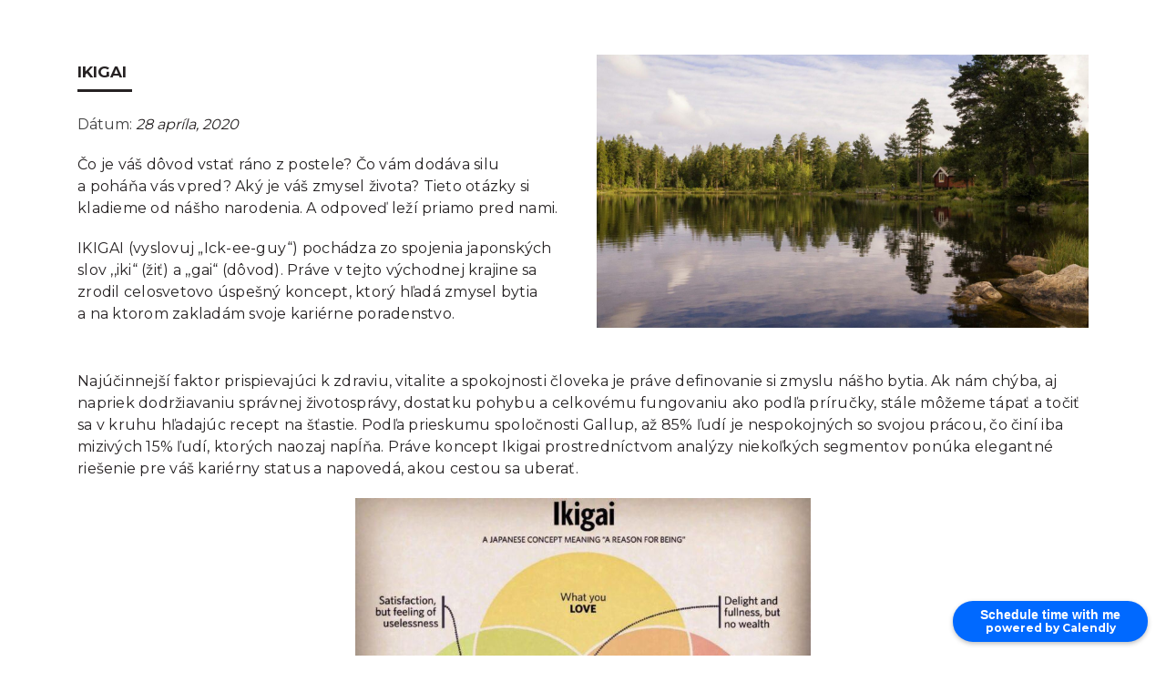

--- FILE ---
content_type: text/html; charset=UTF-8
request_url: https://radovankyrinovic.sk/ikigai/
body_size: 11965
content:

<!doctype html>
<html lang="sk-SK">
<head>
	<meta charset="UTF-8">
	<meta name="viewport" content="width=device-width, initial-scale=1">
	<link rel="profile" href="https://gmpg.org/xfn/11">
    <meta http-equiv="X-UA-Compatible" content="IE=edge,chrome=1">
    <meta name="description" content="">
    <link rel="icon" href="https://radovankyrinovic.sk/wp-content/uploads/2020/04/RadovanKyrinovic-Logo.png" sizes="16x16" type="image/png">
    <meta name="viewport" content="width=device-width, initial-scale=1">
    <link rel="apple-touch-icon" href="apple-touch-icon.png">
    <script src="https://kit.fontawesome.com/342b596821.js" crossorigin="anonymous"></script>

    <link rel="stylesheet" href="https://radovankyrinovic.sk/wp-content/themes/radovan-psycholog/css/bootstrap.min.css">
    <link rel="stylesheet" href="https://radovankyrinovic.sk/wp-content/themes/radovan-psycholog/css/bootstrap-theme.min.css">
    <link rel="stylesheet" href="https://radovankyrinovic.sk/wp-content/themes/radovan-psycholog/css/fontAwesome.css">
    <link rel="stylesheet" href="https://radovankyrinovic.sk/wp-content/themes/radovan-psycholog/css/hero-slider.css">
    <link rel="stylesheet" href="https://radovankyrinovic.sk/wp-content/themes/radovan-psycholog/css/tooplate-style.css?date=16.01.2026 23:52:26">


    <link href="https://fonts.googleapis.com/css?family=Open+Sans:300,400,600,700,800" rel="stylesheet">
    <link href="https://fonts.googleapis.com/css2?family=Montserrat:wght@300;400;700&display=swap" rel="stylesheet">

    <script src="https://radovankyrinovic.sk/wp-content/themes/radovan-psycholog/js/vendor/modernizr-2.8.3-respond-1.4.2.min.js"></script>

	<meta name='robots' content='index, follow, max-image-preview:large, max-snippet:-1, max-video-preview:-1' />
	<style>img:is([sizes="auto" i], [sizes^="auto," i]) { contain-intrinsic-size: 3000px 1500px }</style>
	
	<!-- This site is optimized with the Yoast SEO plugin v24.0 - https://yoast.com/wordpress/plugins/seo/ -->
	<title>Radovan Kyrinovič | Psychológ | Japonský koncept Ikigai</title>
	<meta name="description" content="Čo vám dodáva silu a poháňa vás vpred? Aký je váš zmysel života? Tieto otázky si kladieme od nášho narodenia." />
	<link rel="canonical" href="https://radovankyrinovic.sk/ikigai/" />
	<meta property="og:locale" content="sk_SK" />
	<meta property="og:type" content="article" />
	<meta property="og:title" content="Radovan Kyrinovič | Psychológ | Japonský koncept Ikigai" />
	<meta property="og:description" content="Čo vám dodáva silu a poháňa vás vpred? Aký je váš zmysel života? Tieto otázky si kladieme od nášho narodenia." />
	<meta property="og:url" content="https://radovankyrinovic.sk/ikigai/" />
	<meta property="og:site_name" content="Radovan Kyrinovič" />
	<meta property="article:publisher" content="https://www.facebook.com/Radovan.Kyrinovic" />
	<meta property="article:published_time" content="2020-04-28T07:30:31+00:00" />
	<meta property="article:modified_time" content="2021-02-15T14:31:24+00:00" />
	<meta property="og:image" content="https://radovankyrinovic.sk/wp-content/uploads/2020/04/stastie2-1-scaled-e1588062257336.jpg" />
	<meta property="og:image:width" content="1600" />
	<meta property="og:image:height" content="1200" />
	<meta property="og:image:type" content="image/jpeg" />
	<meta name="author" content="bpotocnak" />
	<meta name="twitter:card" content="summary_large_image" />
	<meta name="twitter:title" content="Radovan Kyrinovič | Psychológ | Japonský koncept Ikigai" />
	<meta name="twitter:description" content="Čo vám dodáva silu a poháňa vás vpred? Aký je váš zmysel života? Tieto otázky si kladieme od nášho narodenia." />
	<meta name="twitter:image" content="https://radovankyrinovic.sk/wp-content/uploads/2020/04/stastie2-1-scaled-e1588062257336.jpg" />
	<meta name="twitter:label1" content="Autor" />
	<meta name="twitter:data1" content="bpotocnak" />
	<meta name="twitter:label2" content="Predpokladaný čas čítania" />
	<meta name="twitter:data2" content="2 minúty" />
	<script type="application/ld+json" class="yoast-schema-graph">{"@context":"https://schema.org","@graph":[{"@type":"Article","@id":"https://radovankyrinovic.sk/ikigai/#article","isPartOf":{"@id":"https://radovankyrinovic.sk/ikigai/"},"author":{"name":"bpotocnak","@id":"https://radovankyrinovic.sk/#/schema/person/d2f21fef795efdd9a67b56ae03eb0244"},"headline":"IKIGAI","datePublished":"2020-04-28T07:30:31+00:00","dateModified":"2021-02-15T14:31:24+00:00","mainEntityOfPage":{"@id":"https://radovankyrinovic.sk/ikigai/"},"wordCount":393,"commentCount":0,"publisher":{"@id":"https://radovankyrinovic.sk/#organization"},"image":{"@id":"https://radovankyrinovic.sk/ikigai/#primaryimage"},"thumbnailUrl":"https://radovankyrinovic.sk/wp-content/uploads/2020/04/stastie2-1-scaled-e1588062257336.jpg","articleSection":["Blog"],"inLanguage":"sk-SK","potentialAction":[{"@type":"CommentAction","name":"Comment","target":["https://radovankyrinovic.sk/ikigai/#respond"]}]},{"@type":"WebPage","@id":"https://radovankyrinovic.sk/ikigai/","url":"https://radovankyrinovic.sk/ikigai/","name":"Radovan Kyrinovič | Psychológ | Japonský koncept Ikigai","isPartOf":{"@id":"https://radovankyrinovic.sk/#website"},"primaryImageOfPage":{"@id":"https://radovankyrinovic.sk/ikigai/#primaryimage"},"image":{"@id":"https://radovankyrinovic.sk/ikigai/#primaryimage"},"thumbnailUrl":"https://radovankyrinovic.sk/wp-content/uploads/2020/04/stastie2-1-scaled-e1588062257336.jpg","datePublished":"2020-04-28T07:30:31+00:00","dateModified":"2021-02-15T14:31:24+00:00","description":"Čo vám dodáva silu a poháňa vás vpred? Aký je váš zmysel života? Tieto otázky si kladieme od nášho narodenia.","breadcrumb":{"@id":"https://radovankyrinovic.sk/ikigai/#breadcrumb"},"inLanguage":"sk-SK","potentialAction":[{"@type":"ReadAction","target":["https://radovankyrinovic.sk/ikigai/"]}]},{"@type":"ImageObject","inLanguage":"sk-SK","@id":"https://radovankyrinovic.sk/ikigai/#primaryimage","url":"https://radovankyrinovic.sk/wp-content/uploads/2020/04/stastie2-1-scaled-e1588062257336.jpg","contentUrl":"https://radovankyrinovic.sk/wp-content/uploads/2020/04/stastie2-1-scaled-e1588062257336.jpg","width":1600,"height":1200,"caption":"Small cabin on a lake near the Swedish hamlet Annaboda in the surroundings of Orebro"},{"@type":"BreadcrumbList","@id":"https://radovankyrinovic.sk/ikigai/#breadcrumb","itemListElement":[{"@type":"ListItem","position":1,"name":"Home","item":"https://radovankyrinovic.sk/"},{"@type":"ListItem","position":2,"name":"IKIGAI"}]},{"@type":"WebSite","@id":"https://radovankyrinovic.sk/#website","url":"https://radovankyrinovic.sk/","name":"Radovan Kyrinovič","description":"","publisher":{"@id":"https://radovankyrinovic.sk/#organization"},"potentialAction":[{"@type":"SearchAction","target":{"@type":"EntryPoint","urlTemplate":"https://radovankyrinovic.sk/?s={search_term_string}"},"query-input":{"@type":"PropertyValueSpecification","valueRequired":true,"valueName":"search_term_string"}}],"inLanguage":"sk-SK"},{"@type":"Organization","@id":"https://radovankyrinovic.sk/#organization","name":"Radovan Kyrinovič","url":"https://radovankyrinovic.sk/","logo":{"@type":"ImageObject","inLanguage":"sk-SK","@id":"https://radovankyrinovic.sk/#/schema/logo/image/","url":"https://radovankyrinovic.sk/wp-content/uploads/2020/04/RadovanKyrinovic-Logo-copy-1.png","contentUrl":"https://radovankyrinovic.sk/wp-content/uploads/2020/04/RadovanKyrinovic-Logo-copy-1.png","width":3010,"height":3010,"caption":"Radovan Kyrinovič"},"image":{"@id":"https://radovankyrinovic.sk/#/schema/logo/image/"},"sameAs":["https://www.facebook.com/Radovan.Kyrinovic"]},{"@type":"Person","@id":"https://radovankyrinovic.sk/#/schema/person/d2f21fef795efdd9a67b56ae03eb0244","name":"bpotocnak","image":{"@type":"ImageObject","inLanguage":"sk-SK","@id":"https://radovankyrinovic.sk/#/schema/person/image/","url":"https://secure.gravatar.com/avatar/661b297c5de1cf203a9721011306a960?s=96&d=mm&r=g","contentUrl":"https://secure.gravatar.com/avatar/661b297c5de1cf203a9721011306a960?s=96&d=mm&r=g","caption":"bpotocnak"},"sameAs":["https://radovankyrinovic.sk"],"url":"https://radovankyrinovic.sk/author/bpotocnak/"}]}</script>
	<!-- / Yoast SEO plugin. -->


<link rel="alternate" type="application/rss+xml" title="RSS kanál: Radovan Kyrinovič &raquo;" href="https://radovankyrinovic.sk/feed/" />
<link rel="alternate" type="application/rss+xml" title="RSS kanál komentárov webu Radovan Kyrinovič &raquo;" href="https://radovankyrinovic.sk/comments/feed/" />
<link rel="alternate" type="application/rss+xml" title="RSS kanál komentárov webu Radovan Kyrinovič &raquo; ku článku IKIGAI" href="https://radovankyrinovic.sk/ikigai/feed/" />
<script>
window._wpemojiSettings = {"baseUrl":"https:\/\/s.w.org\/images\/core\/emoji\/15.0.3\/72x72\/","ext":".png","svgUrl":"https:\/\/s.w.org\/images\/core\/emoji\/15.0.3\/svg\/","svgExt":".svg","source":{"concatemoji":"https:\/\/radovankyrinovic.sk\/wp-includes\/js\/wp-emoji-release.min.js?ver=6.7.4"}};
/*! This file is auto-generated */
!function(i,n){var o,s,e;function c(e){try{var t={supportTests:e,timestamp:(new Date).valueOf()};sessionStorage.setItem(o,JSON.stringify(t))}catch(e){}}function p(e,t,n){e.clearRect(0,0,e.canvas.width,e.canvas.height),e.fillText(t,0,0);var t=new Uint32Array(e.getImageData(0,0,e.canvas.width,e.canvas.height).data),r=(e.clearRect(0,0,e.canvas.width,e.canvas.height),e.fillText(n,0,0),new Uint32Array(e.getImageData(0,0,e.canvas.width,e.canvas.height).data));return t.every(function(e,t){return e===r[t]})}function u(e,t,n){switch(t){case"flag":return n(e,"\ud83c\udff3\ufe0f\u200d\u26a7\ufe0f","\ud83c\udff3\ufe0f\u200b\u26a7\ufe0f")?!1:!n(e,"\ud83c\uddfa\ud83c\uddf3","\ud83c\uddfa\u200b\ud83c\uddf3")&&!n(e,"\ud83c\udff4\udb40\udc67\udb40\udc62\udb40\udc65\udb40\udc6e\udb40\udc67\udb40\udc7f","\ud83c\udff4\u200b\udb40\udc67\u200b\udb40\udc62\u200b\udb40\udc65\u200b\udb40\udc6e\u200b\udb40\udc67\u200b\udb40\udc7f");case"emoji":return!n(e,"\ud83d\udc26\u200d\u2b1b","\ud83d\udc26\u200b\u2b1b")}return!1}function f(e,t,n){var r="undefined"!=typeof WorkerGlobalScope&&self instanceof WorkerGlobalScope?new OffscreenCanvas(300,150):i.createElement("canvas"),a=r.getContext("2d",{willReadFrequently:!0}),o=(a.textBaseline="top",a.font="600 32px Arial",{});return e.forEach(function(e){o[e]=t(a,e,n)}),o}function t(e){var t=i.createElement("script");t.src=e,t.defer=!0,i.head.appendChild(t)}"undefined"!=typeof Promise&&(o="wpEmojiSettingsSupports",s=["flag","emoji"],n.supports={everything:!0,everythingExceptFlag:!0},e=new Promise(function(e){i.addEventListener("DOMContentLoaded",e,{once:!0})}),new Promise(function(t){var n=function(){try{var e=JSON.parse(sessionStorage.getItem(o));if("object"==typeof e&&"number"==typeof e.timestamp&&(new Date).valueOf()<e.timestamp+604800&&"object"==typeof e.supportTests)return e.supportTests}catch(e){}return null}();if(!n){if("undefined"!=typeof Worker&&"undefined"!=typeof OffscreenCanvas&&"undefined"!=typeof URL&&URL.createObjectURL&&"undefined"!=typeof Blob)try{var e="postMessage("+f.toString()+"("+[JSON.stringify(s),u.toString(),p.toString()].join(",")+"));",r=new Blob([e],{type:"text/javascript"}),a=new Worker(URL.createObjectURL(r),{name:"wpTestEmojiSupports"});return void(a.onmessage=function(e){c(n=e.data),a.terminate(),t(n)})}catch(e){}c(n=f(s,u,p))}t(n)}).then(function(e){for(var t in e)n.supports[t]=e[t],n.supports.everything=n.supports.everything&&n.supports[t],"flag"!==t&&(n.supports.everythingExceptFlag=n.supports.everythingExceptFlag&&n.supports[t]);n.supports.everythingExceptFlag=n.supports.everythingExceptFlag&&!n.supports.flag,n.DOMReady=!1,n.readyCallback=function(){n.DOMReady=!0}}).then(function(){return e}).then(function(){var e;n.supports.everything||(n.readyCallback(),(e=n.source||{}).concatemoji?t(e.concatemoji):e.wpemoji&&e.twemoji&&(t(e.twemoji),t(e.wpemoji)))}))}((window,document),window._wpemojiSettings);
</script>
<style id='wp-emoji-styles-inline-css'>

	img.wp-smiley, img.emoji {
		display: inline !important;
		border: none !important;
		box-shadow: none !important;
		height: 1em !important;
		width: 1em !important;
		margin: 0 0.07em !important;
		vertical-align: -0.1em !important;
		background: none !important;
		padding: 0 !important;
	}
</style>
<link rel='stylesheet' id='wp-block-library-css' href='https://radovankyrinovic.sk/wp-includes/css/dist/block-library/style.min.css?ver=6.7.4' media='all' />
<style id='classic-theme-styles-inline-css'>
/*! This file is auto-generated */
.wp-block-button__link{color:#fff;background-color:#32373c;border-radius:9999px;box-shadow:none;text-decoration:none;padding:calc(.667em + 2px) calc(1.333em + 2px);font-size:1.125em}.wp-block-file__button{background:#32373c;color:#fff;text-decoration:none}
</style>
<style id='global-styles-inline-css'>
:root{--wp--preset--aspect-ratio--square: 1;--wp--preset--aspect-ratio--4-3: 4/3;--wp--preset--aspect-ratio--3-4: 3/4;--wp--preset--aspect-ratio--3-2: 3/2;--wp--preset--aspect-ratio--2-3: 2/3;--wp--preset--aspect-ratio--16-9: 16/9;--wp--preset--aspect-ratio--9-16: 9/16;--wp--preset--color--black: #000000;--wp--preset--color--cyan-bluish-gray: #abb8c3;--wp--preset--color--white: #ffffff;--wp--preset--color--pale-pink: #f78da7;--wp--preset--color--vivid-red: #cf2e2e;--wp--preset--color--luminous-vivid-orange: #ff6900;--wp--preset--color--luminous-vivid-amber: #fcb900;--wp--preset--color--light-green-cyan: #7bdcb5;--wp--preset--color--vivid-green-cyan: #00d084;--wp--preset--color--pale-cyan-blue: #8ed1fc;--wp--preset--color--vivid-cyan-blue: #0693e3;--wp--preset--color--vivid-purple: #9b51e0;--wp--preset--gradient--vivid-cyan-blue-to-vivid-purple: linear-gradient(135deg,rgba(6,147,227,1) 0%,rgb(155,81,224) 100%);--wp--preset--gradient--light-green-cyan-to-vivid-green-cyan: linear-gradient(135deg,rgb(122,220,180) 0%,rgb(0,208,130) 100%);--wp--preset--gradient--luminous-vivid-amber-to-luminous-vivid-orange: linear-gradient(135deg,rgba(252,185,0,1) 0%,rgba(255,105,0,1) 100%);--wp--preset--gradient--luminous-vivid-orange-to-vivid-red: linear-gradient(135deg,rgba(255,105,0,1) 0%,rgb(207,46,46) 100%);--wp--preset--gradient--very-light-gray-to-cyan-bluish-gray: linear-gradient(135deg,rgb(238,238,238) 0%,rgb(169,184,195) 100%);--wp--preset--gradient--cool-to-warm-spectrum: linear-gradient(135deg,rgb(74,234,220) 0%,rgb(151,120,209) 20%,rgb(207,42,186) 40%,rgb(238,44,130) 60%,rgb(251,105,98) 80%,rgb(254,248,76) 100%);--wp--preset--gradient--blush-light-purple: linear-gradient(135deg,rgb(255,206,236) 0%,rgb(152,150,240) 100%);--wp--preset--gradient--blush-bordeaux: linear-gradient(135deg,rgb(254,205,165) 0%,rgb(254,45,45) 50%,rgb(107,0,62) 100%);--wp--preset--gradient--luminous-dusk: linear-gradient(135deg,rgb(255,203,112) 0%,rgb(199,81,192) 50%,rgb(65,88,208) 100%);--wp--preset--gradient--pale-ocean: linear-gradient(135deg,rgb(255,245,203) 0%,rgb(182,227,212) 50%,rgb(51,167,181) 100%);--wp--preset--gradient--electric-grass: linear-gradient(135deg,rgb(202,248,128) 0%,rgb(113,206,126) 100%);--wp--preset--gradient--midnight: linear-gradient(135deg,rgb(2,3,129) 0%,rgb(40,116,252) 100%);--wp--preset--font-size--small: 13px;--wp--preset--font-size--medium: 20px;--wp--preset--font-size--large: 36px;--wp--preset--font-size--x-large: 42px;--wp--preset--spacing--20: 0.44rem;--wp--preset--spacing--30: 0.67rem;--wp--preset--spacing--40: 1rem;--wp--preset--spacing--50: 1.5rem;--wp--preset--spacing--60: 2.25rem;--wp--preset--spacing--70: 3.38rem;--wp--preset--spacing--80: 5.06rem;--wp--preset--shadow--natural: 6px 6px 9px rgba(0, 0, 0, 0.2);--wp--preset--shadow--deep: 12px 12px 50px rgba(0, 0, 0, 0.4);--wp--preset--shadow--sharp: 6px 6px 0px rgba(0, 0, 0, 0.2);--wp--preset--shadow--outlined: 6px 6px 0px -3px rgba(255, 255, 255, 1), 6px 6px rgba(0, 0, 0, 1);--wp--preset--shadow--crisp: 6px 6px 0px rgba(0, 0, 0, 1);}:where(.is-layout-flex){gap: 0.5em;}:where(.is-layout-grid){gap: 0.5em;}body .is-layout-flex{display: flex;}.is-layout-flex{flex-wrap: wrap;align-items: center;}.is-layout-flex > :is(*, div){margin: 0;}body .is-layout-grid{display: grid;}.is-layout-grid > :is(*, div){margin: 0;}:where(.wp-block-columns.is-layout-flex){gap: 2em;}:where(.wp-block-columns.is-layout-grid){gap: 2em;}:where(.wp-block-post-template.is-layout-flex){gap: 1.25em;}:where(.wp-block-post-template.is-layout-grid){gap: 1.25em;}.has-black-color{color: var(--wp--preset--color--black) !important;}.has-cyan-bluish-gray-color{color: var(--wp--preset--color--cyan-bluish-gray) !important;}.has-white-color{color: var(--wp--preset--color--white) !important;}.has-pale-pink-color{color: var(--wp--preset--color--pale-pink) !important;}.has-vivid-red-color{color: var(--wp--preset--color--vivid-red) !important;}.has-luminous-vivid-orange-color{color: var(--wp--preset--color--luminous-vivid-orange) !important;}.has-luminous-vivid-amber-color{color: var(--wp--preset--color--luminous-vivid-amber) !important;}.has-light-green-cyan-color{color: var(--wp--preset--color--light-green-cyan) !important;}.has-vivid-green-cyan-color{color: var(--wp--preset--color--vivid-green-cyan) !important;}.has-pale-cyan-blue-color{color: var(--wp--preset--color--pale-cyan-blue) !important;}.has-vivid-cyan-blue-color{color: var(--wp--preset--color--vivid-cyan-blue) !important;}.has-vivid-purple-color{color: var(--wp--preset--color--vivid-purple) !important;}.has-black-background-color{background-color: var(--wp--preset--color--black) !important;}.has-cyan-bluish-gray-background-color{background-color: var(--wp--preset--color--cyan-bluish-gray) !important;}.has-white-background-color{background-color: var(--wp--preset--color--white) !important;}.has-pale-pink-background-color{background-color: var(--wp--preset--color--pale-pink) !important;}.has-vivid-red-background-color{background-color: var(--wp--preset--color--vivid-red) !important;}.has-luminous-vivid-orange-background-color{background-color: var(--wp--preset--color--luminous-vivid-orange) !important;}.has-luminous-vivid-amber-background-color{background-color: var(--wp--preset--color--luminous-vivid-amber) !important;}.has-light-green-cyan-background-color{background-color: var(--wp--preset--color--light-green-cyan) !important;}.has-vivid-green-cyan-background-color{background-color: var(--wp--preset--color--vivid-green-cyan) !important;}.has-pale-cyan-blue-background-color{background-color: var(--wp--preset--color--pale-cyan-blue) !important;}.has-vivid-cyan-blue-background-color{background-color: var(--wp--preset--color--vivid-cyan-blue) !important;}.has-vivid-purple-background-color{background-color: var(--wp--preset--color--vivid-purple) !important;}.has-black-border-color{border-color: var(--wp--preset--color--black) !important;}.has-cyan-bluish-gray-border-color{border-color: var(--wp--preset--color--cyan-bluish-gray) !important;}.has-white-border-color{border-color: var(--wp--preset--color--white) !important;}.has-pale-pink-border-color{border-color: var(--wp--preset--color--pale-pink) !important;}.has-vivid-red-border-color{border-color: var(--wp--preset--color--vivid-red) !important;}.has-luminous-vivid-orange-border-color{border-color: var(--wp--preset--color--luminous-vivid-orange) !important;}.has-luminous-vivid-amber-border-color{border-color: var(--wp--preset--color--luminous-vivid-amber) !important;}.has-light-green-cyan-border-color{border-color: var(--wp--preset--color--light-green-cyan) !important;}.has-vivid-green-cyan-border-color{border-color: var(--wp--preset--color--vivid-green-cyan) !important;}.has-pale-cyan-blue-border-color{border-color: var(--wp--preset--color--pale-cyan-blue) !important;}.has-vivid-cyan-blue-border-color{border-color: var(--wp--preset--color--vivid-cyan-blue) !important;}.has-vivid-purple-border-color{border-color: var(--wp--preset--color--vivid-purple) !important;}.has-vivid-cyan-blue-to-vivid-purple-gradient-background{background: var(--wp--preset--gradient--vivid-cyan-blue-to-vivid-purple) !important;}.has-light-green-cyan-to-vivid-green-cyan-gradient-background{background: var(--wp--preset--gradient--light-green-cyan-to-vivid-green-cyan) !important;}.has-luminous-vivid-amber-to-luminous-vivid-orange-gradient-background{background: var(--wp--preset--gradient--luminous-vivid-amber-to-luminous-vivid-orange) !important;}.has-luminous-vivid-orange-to-vivid-red-gradient-background{background: var(--wp--preset--gradient--luminous-vivid-orange-to-vivid-red) !important;}.has-very-light-gray-to-cyan-bluish-gray-gradient-background{background: var(--wp--preset--gradient--very-light-gray-to-cyan-bluish-gray) !important;}.has-cool-to-warm-spectrum-gradient-background{background: var(--wp--preset--gradient--cool-to-warm-spectrum) !important;}.has-blush-light-purple-gradient-background{background: var(--wp--preset--gradient--blush-light-purple) !important;}.has-blush-bordeaux-gradient-background{background: var(--wp--preset--gradient--blush-bordeaux) !important;}.has-luminous-dusk-gradient-background{background: var(--wp--preset--gradient--luminous-dusk) !important;}.has-pale-ocean-gradient-background{background: var(--wp--preset--gradient--pale-ocean) !important;}.has-electric-grass-gradient-background{background: var(--wp--preset--gradient--electric-grass) !important;}.has-midnight-gradient-background{background: var(--wp--preset--gradient--midnight) !important;}.has-small-font-size{font-size: var(--wp--preset--font-size--small) !important;}.has-medium-font-size{font-size: var(--wp--preset--font-size--medium) !important;}.has-large-font-size{font-size: var(--wp--preset--font-size--large) !important;}.has-x-large-font-size{font-size: var(--wp--preset--font-size--x-large) !important;}
:where(.wp-block-post-template.is-layout-flex){gap: 1.25em;}:where(.wp-block-post-template.is-layout-grid){gap: 1.25em;}
:where(.wp-block-columns.is-layout-flex){gap: 2em;}:where(.wp-block-columns.is-layout-grid){gap: 2em;}
:root :where(.wp-block-pullquote){font-size: 1.5em;line-height: 1.6;}
</style>
<link rel='stylesheet' id='contact-form-7-css' href='https://radovankyrinovic.sk/wp-content/plugins/contact-form-7/includes/css/styles.css?ver=6.0.1' media='all' />
<link rel='stylesheet' id='radovan-psycholog-style-css' href='https://radovankyrinovic.sk/wp-content/themes/radovan-psycholog/style.css?ver=1.0.0' media='all' />
<link rel="https://api.w.org/" href="https://radovankyrinovic.sk/wp-json/" /><link rel="alternate" title="JSON" type="application/json" href="https://radovankyrinovic.sk/wp-json/wp/v2/posts/60" /><link rel="EditURI" type="application/rsd+xml" title="RSD" href="https://radovankyrinovic.sk/xmlrpc.php?rsd" />
<meta name="generator" content="WordPress 6.7.4" />
<link rel='shortlink' href='https://radovankyrinovic.sk/?p=60' />
<link rel="alternate" title="oEmbed (JSON)" type="application/json+oembed" href="https://radovankyrinovic.sk/wp-json/oembed/1.0/embed?url=https%3A%2F%2Fradovankyrinovic.sk%2Fikigai%2F" />
<link rel="alternate" title="oEmbed (XML)" type="text/xml+oembed" href="https://radovankyrinovic.sk/wp-json/oembed/1.0/embed?url=https%3A%2F%2Fradovankyrinovic.sk%2Fikigai%2F&#038;format=xml" />
<link rel="pingback" href="https://radovankyrinovic.sk/xmlrpc.php"><style>.recentcomments a{display:inline !important;padding:0 !important;margin:0 !important;}</style><link rel="icon" href="https://radovankyrinovic.sk/wp-content/uploads/2020/04/cropped-RadovanKyrinovic-Logo-32x32.png" sizes="32x32" />
<link rel="icon" href="https://radovankyrinovic.sk/wp-content/uploads/2020/04/cropped-RadovanKyrinovic-Logo-192x192.png" sizes="192x192" />
<link rel="apple-touch-icon" href="https://radovankyrinovic.sk/wp-content/uploads/2020/04/cropped-RadovanKyrinovic-Logo-180x180.png" />
<meta name="msapplication-TileImage" content="https://radovankyrinovic.sk/wp-content/uploads/2020/04/cropped-RadovanKyrinovic-Logo-270x270.png" />
</head>

<body class="post-template-default single single-post postid-60 single-format-standard">
<div id="page" class="site">
	<a class="skip-link screen-reader-text" href="#primary">Skip to content</a>



    





	<main id="primary" class="site-main content">
		<div class="container">
			<div class="row">
				<div class="col-md-12">

					<div class="col-md-6">
			<div class="section-heading left">
                        <h4>IKIGAI</h4>
                        <div class="line-dec"></div><br/>
                         <span>Dátum: <em>28 apríla, 2020</em></span>
                        <p><p>Čo je váš dôvod vstať ráno z postele? Čo vám dodáva silu a poháňa vás vpred? Aký je váš zmysel života? Tieto otázky si kladieme od nášho narodenia. A odpoveď leží priamo pred nami. </p>
<p>IKIGAI (vyslovuj „Ick-ee-guy“) pochádza zo spojenia japonských slov ,,iki“ (žiť) a ,,gai“ (dôvod). Práve v tejto východnej krajine sa zrodil celosvetovo úspešný koncept, ktorý hľadá zmysel bytia a na ktorom zakladám svoje kariérne poradenstvo.</p>
</p>

                    </div>
                </div>
                <div class="col-md-6">
                	<div class="blogimage" style="background-image: url(https://radovankyrinovic.sk/wp-content/uploads/2020/04/stastie2-1-scaled-e1588062257336.jpg)"></div>
                </div>
                <div class="col-md-12 odtop">
                	<p>Najúčinnejší faktor prispievajúci k zdraviu, vitalite a spokojnosti človeka je práve definovanie si zmyslu nášho bytia. Ak nám chýba, aj napriek dodržiavaniu správnej životosprávy, dostatku pohybu a celkovému fungovaniu ako podľa príručky, stále môžeme tápať a točiť sa v kruhu hľadajúc recept na šťastie. Podľa prieskumu spoločnosti Gallup, až 85% ľudí je nespokojných so svojou prácou, čo činí iba mizivých 15% ľudí, ktorých naozaj napĺňa. Práve koncept Ikigai prostredníctvom analýzy niekoľkých segmentov ponúka elegantné riešenie pre váš kariérny status a napovedá, akou cestou sa uberať.</p>
<p><img fetchpriority="high" decoding="async" class="wp-image-84 aligncenter" src="https://radovankyrinovic.sk/wp-content/uploads/2020/04/ikigai-.jpg" alt="ikigai-schema" width="500" height="478" srcset="https://radovankyrinovic.sk/wp-content/uploads/2020/04/ikigai-.jpg 1024w, https://radovankyrinovic.sk/wp-content/uploads/2020/04/ikigai--300x287.jpg 300w, https://radovankyrinovic.sk/wp-content/uploads/2020/04/ikigai--768x734.jpg 768w" sizes="(max-width: 500px) 100vw, 500px" /></p>
<p>Ikigai má za úlohu nájsť balans, kde sa vaše vášne a talenty stretávajú s produktmi / službami / zručnosťami, ktoré svet potrebuje a je ochotný za ne zaplatiť. Hoci sa koncept používa na definovanie finančných aspektov života, je výborný aj na prácu s našim duševným stavom. Ikigai je konvergenciou štyroch primárnych elementov:<span class="Apple-converted-space"> </span></p>
<ul>
<li><b>PASSION – Čo vás baví a napĺňa?</b> Napĺňa vás skutočne to, čo robíte? Viete s entuziazmom hovoriť o vašom povolaní? Ste emočne spätí s výsledkom vašej práce? Ak by ste sa nemuseli obávať o finančnú stabilitu, venovali by ste sa aj naďalej tomu, čo robíte teraz?<span class="Apple-converted-space"> </span></li>
<li><b>MISSION – Čo svet potrebuje?</b> Pomáhate vyriešiť reálny problém? Je dopyt po vašej ponuke? Sú ľudia ochotní vymeniť svoje zdroje (peniaze, čas, pozornosť, dôvera a pod.) pre kúpu toho, čo ponúkate?<span class="Apple-converted-space"> </span></li>
<li><b>VOCATION – V čom ste dobrí?</b> Aké jedinečné zručnosti máte? V akých talentoch vynikáte? Máte osvedčené skúsenosti s vašou zručnosťou?<span class="Apple-converted-space"> </span></li>
<li><b>PROFESSION – Za čo môžete dostať zaplatené?</b> Akú službu, produkt či ponuku môžete vytvoriť, ktorá prináša ostatným hodnotu? Ste platení za to, čo robíte? Máte / môžete si eventuálne vytvoriť slušné živobytie tým, čo robíte? Je zdravá dávka konkurencie vo vašom odvetví?<span class="Apple-converted-space"> </span></li>
</ul>
<p>Podrobnou analýzou daných elementov spoločne prídeme na odpovede, kadiaľ by ste sa mali uberať, aby ste našli aj vy svoj Ikigai. <span class="Apple-converted-space"> </span></p>
                </div>
                <div class="col-md-12" style="text-align: center; margin-top: 30px;">

						<a style="    display: inline-block;
    background-color: #dec7b6;
    padding: 12px 18px;
    color: #fff;
    font-size: 11px;
    letter-spacing: 1px;
    font-weight: 500;
    text-transform: uppercase;
    text-decoration: none;
    border-radius: 20px;" href="https://radovankyrinovic.sk/#blog">Späť</a>
					</div>

				</div>
</div>
</div>

	</main><!-- #main -->

    <footer>
        <div class="container">



            <div class="row">
                <div class="col-md-6 fota">
                    Kontaktovať ma môžete na týchto miestach:
                    
                    <br><br>

                   

                        <a href="mailto:konzultacie@radovankyrinovic.sk"><div class="im-brown-wrapper"><i class="fas fa-envelope"></i></div>konzultacie@radovankyrinovic.sk</a>

                  

                    <br/><br/>


                    

                        <a href="tel:+421951021246"><div class="im-brown-wrapper"><i class="fas fa-phone"></i></div>0951 021 246</a>

                    

                    
                   

                </div>
                <div class="col-md-6 fota fota2" style="text-align: right;">
                    Osobné konzultácie: každú stredu na Cukrovej 14 v Bratislave
                    <br><br>Online konzultácie: po dohode v ostatné dni
                </div>

                <div class="col-md-12 fota" style="text-align: center; margin-top: 20px; color: white;">
                   

                   <a href="https://calendly.com/radovankyrinovic" target="_blank" aria-label="Calendly" class="d-flex align-items-center justify-content-center">
                    <div class="calend-wrapper">
                        <div class="im-brown-wrapper">
                            <img class="calend-wrap" src="https://radovankyrinovic.sk/Calendly--Streamline-Simple-Icons.svg" />
                        </div><span style="font-size: 14px; color: white!important;" class="ms-2">Rezervácia cez Calendly</span>
                    </div>
                    </a>
                </div>
                <div class="col-md-12">
                    <div class="social-icons">
                        <ul style="float: initial; text-align: center; margin-top: 20px; margin-bottom: 0;">
                            <li>
                                <a href="https://www.facebook.com/groups/zivot.s.adhd
" target="_blank"><i class="fa fa-facebook"></i></a>
                            </li>

                        </ul>
                    </div>
                </div>
                <div class="col-md-12">
                    <div class="copyright-text" style="text-align: center;">
                        <p>Copyright | Radovan Kyrinovič  | <a style="font-size: 12px;
    color: #fff;
    margin-bottom: 0px;
    margin-top: 20px;" target="_blank" href="https://radovankyrinovic.sk/ochrana-osobnych-udajov">Ochrana osobných údajov</a></p>
                    </div>
                </div>
            </div>
        </div>
    </footer>


    <script src="//ajax.googleapis.com/ajax/libs/jquery/1.11.2/jquery.min.js"></script>
    <script>window.jQuery || document.write('<script src="js/vendor/jquery-1.11.2.min.js"><\/script>')</script>

    <script src="https://radovankyrinovic.sk/wp-content/themes/radovan-psycholog/js/vendor/bootstrap.min.js"></script>

    <script src="https://radovankyrinovic.sk/wp-content/themes/radovan-psycholog/js/plugins.js"></script>
    <script src="https://radovankyrinovic.sk/wp-content/themes/radovan-psycholog/js/main.js?date=16.01.2026 23:52:27"></script>
    <!-- Start cookieyes banner --> <script id="cookieyes" type="text/javascript" src="https://cdn-cookieyes.com/client_data/3b6777652276acd5258d6f3f/script.js"></script> <!-- End cookieyes banner -->

    <script src="http://ajax.googleapis.com/ajax/libs/jquery/1.10.2/jquery.min.js" type="text/javascript"></script>
    <script src="https://cdnjs.cloudflare.com/ajax/libs/jquery-modal/0.9.1/jquery.modal.min.js"></script>
<link rel="stylesheet" href="https://cdnjs.cloudflare.com/ajax/libs/jquery-modal/0.9.1/jquery.modal.min.css" />
    <script type="text/javascript">
        $(document).ready(function() {
            // navigation click actions
            $('.scroll-link').on('click', function(event){
                event.preventDefault();
                var sectionID = $(this).attr("data-id");
                scrollToID('#' + sectionID, 750);
            });
            // scroll to top action
            $('.scroll-top').on('click', function(event) {
                event.preventDefault();
                $('html, body').animate({scrollTop:0}, 'slow');
            });
            // mobile nav toggle
            $('#nav-toggle').on('click', function (event) {
                event.preventDefault();
                $('#main-nav').toggleClass("open");
            });
        });
        // scroll function
        function scrollToID(id, speed){
            var offSet = 50;
            var targetOffset = $(id).offset().top - offSet;
            var mainNav = $('#main-nav');
            $('html,body').animate({scrollTop:targetOffset}, speed);
            if (mainNav.hasClass("open")) {
                mainNav.css("height", "1px").removeClass("in").addClass("collapse");
                mainNav.removeClass("open");
            }
        }
        if (typeof console === "undefined") {
            console = {
                log: function() { }
            };
        }
    </script>

    <script src="https://radovankyrinovic.sk/wp-includes/js/dist/hooks.min.js?ver=4d63a3d491d11ffd8ac6" id="wp-hooks-js"></script>
<script src="https://radovankyrinovic.sk/wp-includes/js/dist/i18n.min.js?ver=5e580eb46a90c2b997e6" id="wp-i18n-js"></script>
<script id="wp-i18n-js-after">
wp.i18n.setLocaleData( { 'text direction\u0004ltr': [ 'ltr' ] } );
</script>
<script src="https://radovankyrinovic.sk/wp-content/plugins/contact-form-7/includes/swv/js/index.js?ver=6.0.1" id="swv-js"></script>
<script id="contact-form-7-js-translations">
( function( domain, translations ) {
	var localeData = translations.locale_data[ domain ] || translations.locale_data.messages;
	localeData[""].domain = domain;
	wp.i18n.setLocaleData( localeData, domain );
} )( "contact-form-7", {"translation-revision-date":"2024-03-17 11:18:35+0000","generator":"GlotPress\/4.0.1","domain":"messages","locale_data":{"messages":{"":{"domain":"messages","plural-forms":"nplurals=3; plural=(n == 1) ? 0 : ((n >= 2 && n <= 4) ? 1 : 2);","lang":"sk"},"Error:":["Chyba:"]}},"comment":{"reference":"includes\/js\/index.js"}} );
</script>
<script id="contact-form-7-js-before">
var wpcf7 = {
    "api": {
        "root": "https:\/\/radovankyrinovic.sk\/wp-json\/",
        "namespace": "contact-form-7\/v1"
    },
    "cached": 1
};
</script>
<script src="https://radovankyrinovic.sk/wp-content/plugins/contact-form-7/includes/js/index.js?ver=6.0.1" id="contact-form-7-js"></script>
<script id="rocket-browser-checker-js-after">
"use strict";var _createClass=function(){function defineProperties(target,props){for(var i=0;i<props.length;i++){var descriptor=props[i];descriptor.enumerable=descriptor.enumerable||!1,descriptor.configurable=!0,"value"in descriptor&&(descriptor.writable=!0),Object.defineProperty(target,descriptor.key,descriptor)}}return function(Constructor,protoProps,staticProps){return protoProps&&defineProperties(Constructor.prototype,protoProps),staticProps&&defineProperties(Constructor,staticProps),Constructor}}();function _classCallCheck(instance,Constructor){if(!(instance instanceof Constructor))throw new TypeError("Cannot call a class as a function")}var RocketBrowserCompatibilityChecker=function(){function RocketBrowserCompatibilityChecker(options){_classCallCheck(this,RocketBrowserCompatibilityChecker),this.passiveSupported=!1,this._checkPassiveOption(this),this.options=!!this.passiveSupported&&options}return _createClass(RocketBrowserCompatibilityChecker,[{key:"_checkPassiveOption",value:function(self){try{var options={get passive(){return!(self.passiveSupported=!0)}};window.addEventListener("test",null,options),window.removeEventListener("test",null,options)}catch(err){self.passiveSupported=!1}}},{key:"initRequestIdleCallback",value:function(){!1 in window&&(window.requestIdleCallback=function(cb){var start=Date.now();return setTimeout(function(){cb({didTimeout:!1,timeRemaining:function(){return Math.max(0,50-(Date.now()-start))}})},1)}),!1 in window&&(window.cancelIdleCallback=function(id){return clearTimeout(id)})}},{key:"isDataSaverModeOn",value:function(){return"connection"in navigator&&!0===navigator.connection.saveData}},{key:"supportsLinkPrefetch",value:function(){var elem=document.createElement("link");return elem.relList&&elem.relList.supports&&elem.relList.supports("prefetch")&&window.IntersectionObserver&&"isIntersecting"in IntersectionObserverEntry.prototype}},{key:"isSlowConnection",value:function(){return"connection"in navigator&&"effectiveType"in navigator.connection&&("2g"===navigator.connection.effectiveType||"slow-2g"===navigator.connection.effectiveType)}}]),RocketBrowserCompatibilityChecker}();
</script>
<script id="rocket-preload-links-js-extra">
var RocketPreloadLinksConfig = {"excludeUris":"\/(.+\/)?feed\/?.+\/?|\/(?:.+\/)?embed\/|\/(index\\.php\/)?wp\\-json(\/.*|$)|\/wp-admin\/|\/logout\/|\/radlog\/","usesTrailingSlash":"1","imageExt":"jpg|jpeg|gif|png|tiff|bmp|webp|avif","fileExt":"jpg|jpeg|gif|png|tiff|bmp|webp|avif|php|pdf|html|htm","siteUrl":"https:\/\/radovankyrinovic.sk","onHoverDelay":"100","rateThrottle":"3"};
</script>
<script id="rocket-preload-links-js-after">
(function() {
"use strict";var r="function"==typeof Symbol&&"symbol"==typeof Symbol.iterator?function(e){return typeof e}:function(e){return e&&"function"==typeof Symbol&&e.constructor===Symbol&&e!==Symbol.prototype?"symbol":typeof e},e=function(){function i(e,t){for(var n=0;n<t.length;n++){var i=t[n];i.enumerable=i.enumerable||!1,i.configurable=!0,"value"in i&&(i.writable=!0),Object.defineProperty(e,i.key,i)}}return function(e,t,n){return t&&i(e.prototype,t),n&&i(e,n),e}}();function i(e,t){if(!(e instanceof t))throw new TypeError("Cannot call a class as a function")}var t=function(){function n(e,t){i(this,n),this.browser=e,this.config=t,this.options=this.browser.options,this.prefetched=new Set,this.eventTime=null,this.threshold=1111,this.numOnHover=0}return e(n,[{key:"init",value:function(){!this.browser.supportsLinkPrefetch()||this.browser.isDataSaverModeOn()||this.browser.isSlowConnection()||(this.regex={excludeUris:RegExp(this.config.excludeUris,"i"),images:RegExp(".("+this.config.imageExt+")$","i"),fileExt:RegExp(".("+this.config.fileExt+")$","i")},this._initListeners(this))}},{key:"_initListeners",value:function(e){-1<this.config.onHoverDelay&&document.addEventListener("mouseover",e.listener.bind(e),e.listenerOptions),document.addEventListener("mousedown",e.listener.bind(e),e.listenerOptions),document.addEventListener("touchstart",e.listener.bind(e),e.listenerOptions)}},{key:"listener",value:function(e){var t=e.target.closest("a"),n=this._prepareUrl(t);if(null!==n)switch(e.type){case"mousedown":case"touchstart":this._addPrefetchLink(n);break;case"mouseover":this._earlyPrefetch(t,n,"mouseout")}}},{key:"_earlyPrefetch",value:function(t,e,n){var i=this,r=setTimeout(function(){if(r=null,0===i.numOnHover)setTimeout(function(){return i.numOnHover=0},1e3);else if(i.numOnHover>i.config.rateThrottle)return;i.numOnHover++,i._addPrefetchLink(e)},this.config.onHoverDelay);t.addEventListener(n,function e(){t.removeEventListener(n,e,{passive:!0}),null!==r&&(clearTimeout(r),r=null)},{passive:!0})}},{key:"_addPrefetchLink",value:function(i){return this.prefetched.add(i.href),new Promise(function(e,t){var n=document.createElement("link");n.rel="prefetch",n.href=i.href,n.onload=e,n.onerror=t,document.head.appendChild(n)}).catch(function(){})}},{key:"_prepareUrl",value:function(e){if(null===e||"object"!==(void 0===e?"undefined":r(e))||!1 in e||-1===["http:","https:"].indexOf(e.protocol))return null;var t=e.href.substring(0,this.config.siteUrl.length),n=this._getPathname(e.href,t),i={original:e.href,protocol:e.protocol,origin:t,pathname:n,href:t+n};return this._isLinkOk(i)?i:null}},{key:"_getPathname",value:function(e,t){var n=t?e.substring(this.config.siteUrl.length):e;return n.startsWith("/")||(n="/"+n),this._shouldAddTrailingSlash(n)?n+"/":n}},{key:"_shouldAddTrailingSlash",value:function(e){return this.config.usesTrailingSlash&&!e.endsWith("/")&&!this.regex.fileExt.test(e)}},{key:"_isLinkOk",value:function(e){return null!==e&&"object"===(void 0===e?"undefined":r(e))&&(!this.prefetched.has(e.href)&&e.origin===this.config.siteUrl&&-1===e.href.indexOf("?")&&-1===e.href.indexOf("#")&&!this.regex.excludeUris.test(e.href)&&!this.regex.images.test(e.href))}}],[{key:"run",value:function(){"undefined"!=typeof RocketPreloadLinksConfig&&new n(new RocketBrowserCompatibilityChecker({capture:!0,passive:!0}),RocketPreloadLinksConfig).init()}}]),n}();t.run();
}());
</script>
<script src="https://radovankyrinovic.sk/wp-content/themes/radovan-psycholog/js/navigation.js?ver=1.0.0" id="radovan-psycholog-navigation-js"></script>
<script src="https://radovankyrinovic.sk/wp-content/themes/radovan-psycholog/js/skip-link-focus-fix.js?ver=1.0.0" id="radovan-psycholog-skip-link-focus-fix-js"></script>
<script src="https://radovankyrinovic.sk/wp-includes/js/comment-reply.min.js?ver=6.7.4" id="comment-reply-js" async data-wp-strategy="async"></script>
<!-- Calendly badge widget begin -->
<link href="https://assets.calendly.com/assets/external/widget.css" rel="stylesheet">
<script src="https://assets.calendly.com/assets/external/widget.js" type="text/javascript" async></script>
<script type="text/javascript">window.onload = function() { Calendly.initBadgeWidget({ url: 'https://calendly.com/radovankyrinovic?background_color=dec7b6&primary_color=262223', text: 'Schedule time with me', color: '#0069ff', textColor: '#ffffff', branding: true }); }</script>
<!-- Calendly badge widget end -->
    </body>
</html>
<!-- This website is like a Rocket, isn't it? Performance optimized by WP Rocket. Learn more: https://wp-rocket.me - Debug: cached@1768607547 -->

--- FILE ---
content_type: text/css; charset=utf-8
request_url: https://radovankyrinovic.sk/wp-content/themes/radovan-psycholog/css/tooplate-style.css?date=16.01.2026%2023:52:26
body_size: 4837
content:
/*

Template 2089 Meteor

http://www.tooplate.com/view/2089-meteor

*/

* {
    margin: 0;
    padding: 0;
    font-family: 'Montserrat', arial, sans-serif;
	font-size: 16px;
}
ul {
	list-style: none;
}
p {
	color: #5a5a5a;
	font-size: 13px;
	letter-spacing: 0.25px;
	line-height: 24px;
}
.primary-button a {
	display: inline-block;
	background-color: #a2cf8d;
	padding: 12px 18px;
	color: #fff;
	font-size: 11px;
	font-weight: 500;
	letter-spacing: 1px;
	text-transform: uppercase;
	text-decoration: none;
	border-radius: 20px;
	transition: all 0.5s;
}
.primary-button a:hover {
	background-color: #5c9d7d;
}
.post, .page{
	margin-bottom: 0;
}
.white-button a {
	display: inline-block;
	background-color: #fff;
	padding: 12px 18px;
	color: #121212;
	font-size: 11px;
	font-weight: 500;
	text-transform: uppercase;
	text-decoration: none;
	border-radius: 20px;
	transition: all 0.5s;
}
.white-button a:hover {
	background-color: #121212;
	color: #fff;
}
.section-heading h4 {
	text-align: center;
	font-size: 17px;
	text-transform: uppercase;
	font-weight: 700;
	color: #262223;
}
.section-heading .line-dec {
	width: 60px;
	height: 3px;
	background-color: #262223;
	margin: 0 auto;
}
.header {
    position: fixed;
    top: 0;
    left: 0;
    width: 100%;
    padding: 0;
    z-index: 10000;
    transition: all 0.2s ease-in-out;
    height: 80px;
    background-color:transparent;  
    
    text-align: center;
    line-height: 40px;
}

.navbar-inverse .navbar-brand, .navbar-inverse .navbar-nav>li>a {
    text-shadow: none;
}

.navbar-brand {
	line-height: 80px;
	padding: 0px;
}

.navbar-nav>li>a {
	color: #fff!important;
	font-size: 13px;
	font-weight: 300;
	text-transform: uppercase;
	text-shadow: none;
	line-height: 80px;
	padding: 0px;
	letter-spacing: 0.5px;
}

.navbar-nav>li {
	margin-left: 45px;
}

.header.active .navbar-nav>li>a {
	font-size: 13px;
	font-weight: 300;
	text-transform: uppercase;
	text-shadow: none;
	color: #121212!important;
}

.header.active {
    background-color: rgba(250, 250, 250, 0.98);
    -webkit-box-shadow: 0 1px 5px rgba(0, 0, 0, 0.25);
    -moz-box-shadow: 0 1px 5px rgba(0, 0, 0, 0.25);
    box-shadow: 0 1px 5px rgba(0, 0, 0, 0.25);
}
.navbar-brand .logo{
	margin-top: 22px;
	background-image: url(../img/white_logo.png);
	display: inline-block;
	width: 125px;
	height: 32px;
	background-repeat: no-repeat;
}
.header.active .navbar-brand .logo{
	margin-top: 22px;
	background-image: url(../img/black_logo.png);
	display: inline-block;
	width: 125px;
	height: 32px;
	background-repeat: no-repeat;
}
#main-nav {
	background-color: transparent;
	background-image: none!important;
}
.header .navbar-brand {
    font-weight: 900;
}
.navbar-inverse {
	background-image: none;
	background-color: transparent;
}
.header .navbar {
    margin: 0;
    border: none;
}
.page-section {
    padding: 80px 0;
}
.navbar-inverse .navbar-toggle {
	margin-top: 22px;
    border-color: #a2cf8d;
    background-color: #a2cf8d;
}
.navbar-inverse .navbar-toggle:hover, .navbar-inverse .navbar-toggle:focus {
	background-color: #a2cf8d;
}
bootstrap.min.css:5
.navbar-toggle {
    position: relative;
    float: right;
    padding: 9px 10px;
    margin-top: 15px!important;
    margin-right: 15px;
    margin-bottom: 8px;
    background-color: transparent;
    background-image: none;
    border: 1px solid transparent;
    border-radius: 4px;
}
@media (min-width: 768px) {
    .header .navbar-brand {
        padding-left: 0;
    }
    .navbar-nav {
        float: right;
    }
}
@media (max-width: 480px) {
    .page-section h1 {
        font-size: 3em;
    }
    .page-section h2 {
        font-size: 2em;
    }
    .page-section p {
        font-size: 1em;
        margin: 0 0 20px;
    }
}



/* HERO SLIDER */

.slide-caption {
	color: #fff;
}

.slide-caption span {
	font-size: 14px;
	text-transform: uppercase;
}

.slide-caption h2 {
	font-size: 36px;
	text-transform: uppercase;
	font-weight: 900;
}

.slide-caption p {
	font-size: 13px;
	letter-spacing: 0.25px;
	line-height: 24px;
}

ul.cd-hero-slider {
	margin-bottom: 0px!important;
	margin-left: 0;
}
.cd-hero{
	height: 100vh;
	background-size: cover;
	background-position: center;
}
.flex{
	display: flex;
}
.wid{
	width: 100%;
}
.alcent{
	align-self: center;
}
/* WHAT WE DO */

#about {
	background-color: #f4f4f4;
	padding: 80px 0px;
}
.modal{
	overflow: visible;
}
#contact a{
	color: #262223;
	font-family: Montserrat;
	font-size: 13px;
	padding-left: 15px;
	top: -10px;
	position: relative;
}
#about .section-heading {
	margin-bottom: 60px;
}
#about p{
	margin-bottom: 0;
}
.hidb{
	display: none;
}
.showmoreblog{
	text-align: center;
	color: #262223;
	font-size: 17px;
	text-transform: uppercase;
	font-weight: 700;
	cursor: pointer;
	margin-top: 25px;
}
.service-item {
	background-color: #fff;
	text-align: center;
	padding: 5px 20px;
	transition: all 0.7s;
	box-shadow: 0px 0px 15px #cdcdcd;
	height: 320px;
}

.pagination{
	display: block;
	text-align: center;
}
.service-item h4 {
	font-size: 16px;
	font-weight: 700;
	letter-spacing: 0.5px;
	margin-bottom: 15px;
	margin-top: 30px;
}



.first-service .icon {
	background-image: url(../img/first-service-main.png);
	height: 32px;
	width: 32px;
	display: inline-block;
}

.first-service:hover .icon {
	background-image: url(../img/first-service-white.png);
}

.second-service .icon {
	background-image: url(../img/second-service-main.png);
	height: 32px;
	width: 22px;
	display: inline-block;
}

.second-service:hover .icon {
	background-image: url(../img/second-service-white.png);
}

.third-service .icon {
	background-image: url(../img/third-service-main.png);
	height: 32px;
	width: 32px;
	display: inline-block;
}

.third-service:hover .icon {
	background-image: url(../img/third-service-white.png);
}

.fourth-service .icon {
	background-image: url(../img/fourth-service-main.png);
	height: 32px;
	width: 32px;
	display: inline-block;
}

.fourth-service:hover .icon {
	background-image: url(../img/fourth-service-white.png);
}


#what-we-do {
	background-position: center center;
	width: 100%;
	background-size: cover;
	background-repeat: no-repeat;
	padding: 80px 0px;
	color: #fff;
}

#what-we-do .right-image img {
	width: 100%;
	overflow: hidden;
}

#what-we-do h4 {
	font-size: 24px;
	font-weight: 700;
	letter-spacing: 0.5px;
	line-height: 30px;
	margin-bottom: 25px;
}

#what-we-do p {
	margin-bottom: 30px;
	color: #fff;
}

#what-we-do ul li {
	display: inline-block;
	margin-right: 15px;
	margin-bottom: 15px;
}



/* PORTFOLIO */

#portfolio {
	text-align: center;
}

.projects-holder .mix {
  display: none;
}

.filter-categories {
  text-align: center;
  margin-bottom: 10px;
  margin-top: 60px;
}

.filter-categories ul li {
  margin: 0px 10px 15px 10px;
  display: inline-block;
}

.filter-categories ul li span {
  cursor: pointer;
  color: #5a5a5a;
  display: inline-block;
  font-size: 14px;
  text-transform: capitalize;
  font-weight: 400;
}

.filter-categories ul li.active span {
  color: #a2cf8d;
}

.project-item {
	margin-top: 30px;
}

.project-item .thumb {
	position: relative;
	text-align: center;
}

.project-item .thumb img {
	width: 100%;
	overflow: hidden;
}
.image{
	background-size: cover;
	background-image: url(http://localhost/psycholog/wp-content/uploads/2020/04/3-COVID.jpg);
	background-position: center center;
	background-repeat: no-repeat;
	min-height: 250px;
}
.project-item .hover-effect {
	position: absolute;
	background-color: #dec7b6;
	width: 100%;
	top: 0;
	bottom: 0;
	opacity: 0;
	visibility: hidden;
	transition: all 0.5s;
}
.image{
	display: flex;
}
.image p{
	align-self: center;
	color: white;
	font-weight: 700;
	display: block;
	width: 100%;
	max-width: 80%;
	margin: 0 auto;
	font-size: 18px;
}
.project-item .hover-effect i {
	text-align: center;
	margin-top: 38%;
	display: inline-block;
	width: 46px;
	height: 46px;
	background-color: #fff;
	line-height: 46px;
	color: #a2cf8d;
	border-radius: 50%;
	font-size: 18px;
}

.project-item .hover-effect i:hover {
	background-color: #5c9d7d;
	color: #fff;
	transition: all 0.5s;
}

.project-item:hover .hover-effect {
	opacity: 1;
	visibility: visible;
}


/* BLOG */

#blog {
	background-color: #dec7b6;
	background-repeat: no-repeat;
	background-size: cover;
	width: 100%;
}

#blog .section-heading  {
	margin-bottom: 60px;
}

#blog .section-heading h4 {
	color: #fff;
}

#blog .section-heading .line-dec {
	background-color: #fff;
}

#blog .pop, .pop2, .pop3 {
	background-color: #fff;
}

.blog-item {
	margin-bottom: 30px;
}
.odtop{
	margin-top: 30px;
}
.single .content p{
	    font-size: 1em;
    margin: 0 0 20px;
    color: #262223;
}
.single .content em{
	color: #262223;
}
.blog-item img {
	width: 100%;
	overflow: hidden;
	max-height: 410px;
	object-fit: cover;
	object-position: center center;
}
.blogimage{
	width: 100%;
	height: 300px;
	background-size: cover;
	background-position: center center;
}
.single .content{
	margin-top: 60px;
	margin-bottom: 60px;
}
.left h4{
	text-align: left!important;
}
.left .line-dec{
	margin-left: 0;
	margin-right: auto;
}
.blog-item.b2 img {
	width: 100%;
	overflow: hidden;
	max-height: 190px;
}
.blog-item.b3 img {
	width: 100%;
	overflow: hidden;
	max-height: 190px;
}

.blog-item .thumb {
	position: relative;
}

.blog-item .text-content {
	position: absolute;
	bottom: 0;
	background-color: rgba(0, 0, 0, 0.5);
	width: 100%;
	padding: 12px 20px;
}

.blog-item .text-content h4 {
	font-size: 16px;
	font-weight: 700;
	color: #fff;
	letter-spacing: 0.5px;
}

.blog-item .text-content span {
	font-size: 12px;
	color: #fff;
}

.blog-item .text-content em {
	font-style: normal;
	font-weight: 700;
	margin-right: 5px;
}

.pop, .pop2, .pop3 {
	z-index: 9999;
	text-align: center;
	padding: 30px;
    display:none;
    position:fixed;
    top:25%;
    left:10.3%;
    width:80%;
    height: auto;
    box-shadow: 0px 0px 25px #7a7a7a;
}

.pop span, .pop2 span, .pop3 span {
	margin-bottom: 20px;
	cursor: pointer;
	width: 44px;
	height: 44px;
	display: inline-block;
	line-height: 44px;
	color: #fff;
	text-align: center;
	background-color: #a2cf8d;
}

.pop span:hover, .pop2 span:hover, .pop3 span:hover {
	background-color: #5c9d7d;
	transition: all 0.5s;
}



/* FUN FACTS */

#fun-facts {
	padding: 100px 0px;
	background-color: #fff;
}

#fun-facts .fact-item {
	background-color: #f4f4f4;
	padding: 30px;
	text-align: center;
}

.fact-item .counter {
	font-size: 24px;
	font-weight: 700;
	color: #a2cf8d;
}

.fact-item span {
	display: inline-block;
	margin-top: 10px;
	font-style: 13px;
	text-transform: uppercase;
	letter-spacing: 0.5px;
	color: #7a7a7a;
}



/* CONTACT US */

#contact .section-heading h4 {
	color: #fff;
}

#contact .section-heading .line-dec {
	background-color: #fff;
}

#contact .section-heading {
	margin-bottom: 60px;
}

#contact {
	background-repeat: no-repeat;
	width: 100%;
	background-size: cover;
}

#contact .map img {
	width: 100%;
	overflow: hidden;
}

#contact input {
	border-radius: 0px;
	padding-left: 15px;
	font-size: 13px;
	color: #fff;
	background-color: rgba(250, 250, 250, 0.1);
	outline: none;
	border: none;
	box-shadow: none;
	line-height: 50px;
	height: 50px;
	width: 100%;
	margin-bottom: 30px;
}

#contact textarea {
	border-radius: 0px;
	padding-left: 15px;
	font-size: 13px;
	color: #fff;
	background-color: rgba(250, 250, 250, 0.1);
	outline: none;
	border: none;
	box-shadow: none;
	height: 165px;
	max-height: 220px;
	width: 100%;
	margin-bottom: 25px;
}

#contact button {
	display: inline-block;
	background-color: #a2cf8d;
	padding: 12px 18px;
	color: #fff;
	font-size: 11px;
	letter-spacing: 1px;
	font-weight: 500;
	text-transform: uppercase;
	text-decoration: none;
	border-radius: 20px;
}

#contact button:hover {
	color: #fff;
	background-color: #5c9d7d;
	transition: all 0.3s;
}


/* FOOTER */

footer {
	background-color: #262223 ;
	padding: 20px;
}

footer p {
	font-size: 12px;
	color: #fff;
	margin-bottom: 0px;
	margin-top: 20px;
}

footer em {
	font-style: normal;
	font-weight: 700;
	color: #a2cf8d;
}

footer ul {
	margin-top: 15px;
	float: right;
}

footer ul li {
	display: inline-block;
	margin-left: 5px;
}

footer ul li a {
	font-size: 16px;
	width: 36px;
	height: 36px;
	line-height: 36px;
	text-align: center;
	display: inline-block;
	background-color: #dec7b6;
	color: #202628!important;
	border-radius: 50%;
}
span.wpcf7-not-valid-tip{
	position: relative;
	top: -20px;
}
input,textarea{
	font-family: Montserrat!important;
	color: black!important;
}
.post, .page{
	margin-bottom: 0!important;
}
#contact textarea, #contact input{
	background-color: rgba(250, 250, 250, 0.6);
}
#contact button{
	background-color: #262223;
}
#contact button:hover{
	background-color: #262223;
}
footer ul li a:hover{
	background-color: #dec7b6!important;
}
footer ul li a:hover {
	color: #202628;
	background-color: #5c9d7d;
	transition: all 0.5s;
}




/* LIGHT BOX */

body:after {
  content: url(../img/close.png) url(../img/loading.gif) url(../img/prev.png) url(../img/next.png);
  display: none;
}

body.lb-disable-scrolling {
  overflow: hidden;
}

.lightboxOverlay {
  position: absolute;
  top: 0;
  left: 0;
  z-index: 99999;
  background-color: black;
  filter: progid:DXImageTransform.Microsoft.Alpha(Opacity=80);
  opacity: 0.8;
  display: none;
}

.lightbox {
  position: absolute;
  margin-top: 5%;
  left: 0;
  width: 100%;
  z-index: 100000;
  text-align: center;
  line-height: 0;
  font-weight: normal;
}

.lightbox .lb-image {
  display: block;
  height: auto;
  max-width: inherit;
  max-height: none;
  border-radius: 3px;

  /* Image border */
  border: 4px solid white;
}

.lightbox a img {
  border: none;
}

.lb-outerContainer {
  position: relative;
  *zoom: 1;
  width: 250px;
  height: 250px;
  margin: 0 auto;
  border-radius: 4px;

  /* Background color behind image.
     This is visible during transitions. */
  background-color: white;
}

.lb-outerContainer:after {
  content: "";
  display: table;
  clear: both;
}
.image{
	width: 100%;
}
.lb-loader {
  position: absolute;
  top: 43%;
  left: 0;
  height: 25%;
  width: 100%;
  text-align: center;
  line-height: 0;
}

.lb-cancel {
  display: block;
  width: 32px;
  height: 32px;
  margin: 0 auto;
  background: url(../img/loading.gif) no-repeat;
}

.lb-nav {
  position: absolute;
  top: 0;
  left: 0;
  height: 100%;
  width: 100%;
  z-index: 10;
}

.lb-container > .nav {
  left: 0;
}

.lb-nav a {
  outline: none;
  background-image: url('[data-uri]');
}

.lb-prev, .lb-next {
  height: 100%;
  cursor: pointer;
  display: block;
}

.lb-nav a.lb-prev {
  width: 34%;
  left: 0;
  float: left;
  background: url(../img/prev.png) left 48% no-repeat;
  filter: progid:DXImageTransform.Microsoft.Alpha(Opacity=0);
  opacity: 0;
  -webkit-transition: opacity 0.6s;
  -moz-transition: opacity 0.6s;
  -o-transition: opacity 0.6s;
  transition: opacity 0.6s;
}

.lb-nav a.lb-prev:hover {
  filter: progid:DXImageTransform.Microsoft.Alpha(Opacity=100);
  opacity: 1;
}

.lb-nav a.lb-next {
  width: 64%;
  right: 0;
  float: right;
  background: url(../img/next.png) right 48% no-repeat;
  filter: progid:DXImageTransform.Microsoft.Alpha(Opacity=0);
  opacity: 0;
  -webkit-transition: opacity 0.6s;
  -moz-transition: opacity 0.6s;
  -o-transition: opacity 0.6s;
  transition: opacity 0.6s;
}

.lb-nav a.lb-next:hover {
  filter: progid:DXImageTransform.Microsoft.Alpha(Opacity=100);
  opacity: 1;
}

.lb-dataContainer {
  margin: 0 auto;
  padding-top: 5px;
  *zoom: 1;
  width: 100%;
  -moz-border-radius-bottomleft: 4px;
  -webkit-border-bottom-left-radius: 4px;
  border-bottom-left-radius: 4px;
  -moz-border-radius-bottomright: 4px;
  -webkit-border-bottom-right-radius: 4px;
  border-bottom-right-radius: 4px;
}

.lb-dataContainer:after {
  content: "";
  display: table;
  clear: both;
}

.lb-data {
  padding: 0 4px;
  color: #ccc;
}

.lb-data .lb-details {
  width: 85%;
  float: left;
  text-align: left;
  line-height: 1.1em;
}

.lb-data .lb-caption {
  font-size: 13px;
  font-weight: bold;
  line-height: 1em;
}

.lb-data .lb-caption a {
  color: #4ae;
}

.lb-data .lb-number {
  display: block;
  clear: left;
  padding-bottom: 1em;
  font-size: 12px;
  color: #999999;
}

.lb-data .lb-close {
  display: block;
  float: right;
  width: 30px;
  height: 30px;
  background: url(../img/close.png) top right no-repeat;
  text-align: right;
  outline: none;
  filter: progid:DXImageTransform.Microsoft.Alpha(Opacity=70);
  opacity: 0.7;
  -webkit-transition: opacity 0.2s;
  -moz-transition: opacity 0.2s;
  -o-transition: opacity 0.2s;
  transition: opacity 0.2s;
}

.lb-data .lb-close:hover {
  cursor: pointer;
  filter: progid:DXImageTransform.Microsoft.Alpha(Opacity=100);
  opacity: 1;
}
.black{
	color: #000000;
}
.seda{
	color: #262223;
}
.kava{
	color: #dec7b6;
}
.biela{
	color: #ffffff;
}
.project-item .hover-effect i{
	color: #dec7b6!important;
}
.hovik:hover{
	text-decoration: initial!important;
}
div.wpcf7-validation-errors, div.wpcf7-acceptance-missing{
	border: 0!important;
}
div.wpcf7-mail-sent-ok{
	border: 0!important;
	font-size: 13px!important;
	color: #262223!important;
	padding-left: 20px!important;
}
div.wpcf7-validation-errors, div.wpcf7-acceptance-missing{
	font-size: 13px!important;
}
footer ul{
	margin-left: 0!important;
	padding-left: 0!important;
}
.wid{
	width: 220px;
	height: 220px;
	margin-left: 60px;
	margin-top: 60px;
}



.arrow {
  text-align: center;
  margin: 8% 0;
  color: white;
  text-decoration: initial;
}
.arrow a{
	color: #dec7b6!important;
}
.arrow a:hover{
	text-decoration: initial!important;
}
.alcenter.center{
	text-align: center;
}
.absolute{
	position: absolute;
	bottom: 30px;
	left: 0;
	right: 0;
}
#moove_gdpr_cookie_info_bar p{
	font-family: Montserrat!important;
}
.activb{
	text-decoration: underline;
}
.showblog{
	color: #262223!important;
	padding-right: 10px;
	padding-left: 10px;
}
.portret{
	background-size: cover;
	background-repeat: no-repeat;
	width: 100%;
	height: 480px;
	background-size: contain;
    background-repeat: no-repeat;
    width: 100%;
    height: 480px;
    margin: 0 auto;
    background-position: center;
}
#what-we-do h4, #what-we-do p{
	color: #262223;
}
.bounce {
  -moz-animation: bounce 2s infinite;
  -webkit-animation: bounce 2s infinite;
  animation: bounce 2s infinite;
}

@keyframes bounce {
  0%, 20%, 50%, 80%, 100% {
    transform: translateY(0);
  }
  40% {
    transform: translateY(-30px);
  }
  60% {
    transform: translateY(-15px);
  }
}

/* RESPONSIVE */

@media (max-width: 767px){
	#main-nav {
		border-color: rgba(250, 250, 250, 0.95);
		margin-top: 16px;
		background-color: rgba(250, 250, 250, 0.95);
		box-shadow: 0px 5px 10px #cdcdcd;
	}
	.navbar-nav {
		padding: 0px;
		margin-top: 0px;
		margin-top: 0px;
	}
	.navbar-nav>li {
		margin-left: 0px;
		border-bottom: 1px solid #eee;
	}
	.navbar-nav>li:last-child {
		border-bottom: none;
	}
	.navbar-nav>li>a {
		line-height: 50px;
		color: #121212!important;
	}
}
#contact{
	padding-top: 25px;
	padding-bottom: 25px;
}
#contact h4{
	color: #262223!important;
}

#contact .section-heading .line-dec{
	background-color: #262223!important;
}
#videa .line-dec{
	background-color: #262223!important;
}
#videa .tob{
	margin-bottom: 50px;
}
.showvideo{
	    color: #262223!important;
    padding-right: 10px;
    padding-left: 10px;
}
.activevideo{
	text-decoration: underline;
}
.showmorevideos{
	margin-top: 30px;
}
@media screen and (max-width: 767px){
	.videorow iframe{
		margin-top: 15px;
		margin-bottom: 15px;
	}
}
#videa .line-dec {
	width: 60px;
	height: 3px;
	background-color: #262223;
	margin: 0 auto;
}
#videa .hidrow{
	display: none;
}
#videa h4{
	color: #262223!important;
	text-align: center;
    font-size: 17px;
    text-transform: uppercase;
    font-weight: 700;
}
#videa{
	padding-top: 25px;
	padding-bottom: 25px;
}
.single .content{
	min-height: calc(100vh - 235px);
}
.single .content a{
	color: #262223;
	text-decoration: underline;
}

@media (max-width: 768px){
	.cd-hero .slide-caption span {
		font-size: 13px;
	}

	.cd-hero .slide-caption h2 {
		font-size: 28px;
	}
}

@media screen and (max-width: 1199px){
	.service-item{
		height: 360px;
	}
	.portret{
		height: 565px;
	}
}

@media (max-width: 1015px){
	.slide-caption .content-caption p {
		padding: 0 10%;
	}
	.service-item {
		margin-bottom: 30px;
	}
	#what-we-do .right-image {
		margin-top: 60px;
	}
	#blog .pop {
		top: 15%;
		height: 80%;
		overflow-y: scroll;
	}
	.fact-item {
		margin-bottom: 15px;
	}
	.map {
		margin-bottom: 45px;
	}
	footer {
		text-align: center;
	}
	footer ul {
		float: none;
	}
}
@media screen and (max-width: 992px){
	.service-item{
		height: 240px!important;
	}
}

@media screen and (max-width: 767px){
	.col-md-3.col-sm-6.project-item.mix.workspace.mix_all{
		display: block!important;
	}
	.service-item{
		height: 180px!important;
	}
	.project-item .hover-effect i{
		margin-top: 100px;
	}
}
@media screen and (max-width: 550px){
	.wid{
		width: 150px;
		height: 150px;
	}
}
@media screen and (max-width: 480px){
	.service-item{
		height: 260px!important;
		font-size: 13px;
	}
	.portret{
		background-position: center center;
		height: 300px;
	}
	.absolute{
		bottom: 100px;
	}
	.wid{
		width: 120px;
		height: 120px;
		margin-left: 30px;
		margin-top: 30px;
	}
}
article, article a, article a:hover{
	color: #262223;
}
article *{
	color: #262223;
}
article b,
article i,
article li{
	font-size: 13px;
		color: #262223;
}


 .fota a,.fota a:hover,.fota{
            color: white;
            font-size: 14px;
        }
        .im-brown-wrapper{
            font-size: 16px;
    width: 36px;
    height: 36px;
    line-height: 36px;
    text-align: center;
    display: inline-block;
    background-color: #dec7b6;
    color: #202628;
    border-radius: 50%;
        }
        .calend-wrap{
            width: 20px;
    height: 20px;
    position: relative;
    top: -1px;
}
        .im-brown-wrapper{
        	margin-right: 10px;
        }
        @media screen and (max-width: 992px){

            .fota{
                text-align: left!important;
            }
            
            .social-icons li, footer ul{
            	text-align: left!important;
            	margin-left: 0!important;
            }
            .copyright-text{
            	text-align: left!important;
            }
            .fota a, .fota a:hover, .fota{
                text-align: left!important;
            }
            .fota2{
            	margin-top: 20px;
            }
            footer{
                text-align: left!important;
            }
        }



footer{
	padding-top: 80px;
	padding-bottom: 80px;
}

--- FILE ---
content_type: application/javascript; charset=utf-8
request_url: https://radovankyrinovic.sk/wp-content/themes/radovan-psycholog/js/main.js?date=16.01.2026%2023:52:27
body_size: 1281
content:
/* 

Template 2089 Meteor

http://www.tooplate.com/view/2089-meteor

*/

jQuery(document).ready(function($) {

	'use strict';


        $('.counter').each(function() {
          var $this = $(this),
              countTo = $this.attr('data-count');
          
          $({ countNum: $this.text()}).animate({
            countNum: countTo
          },

          {

            duration: 8000,
            easing:'linear',
            step: function() {
              $this.text(Math.floor(this.countNum));
            },
            complete: function() {
              $this.text(this.countNum);
              //alert('finished');
            }

          });  
          
        });



        $(".b1").click(function () {
            $(".pop").fadeIn(300);
            
        });
		
		$(".b2").click(function () {
            $(".pop2").fadeIn(300);
            
        });
		
		$(".b3").click(function () {
            $(".pop3").fadeIn(300);
            
        });

        $(".pop > span, .pop").click(function () {
            $(".pop").fadeOut(300);
        });
		
		$(".pop2 > span, .pop2").click(function () {
            $(".pop2").fadeOut(300);
        });
		
		$(".pop3 > span, .pop3").click(function () {
            $(".pop3").fadeOut(300);
        });


        $(window).on("scroll", function() {
            if($(window).scrollTop() > 100) {
                $(".header").addClass("active");
            } else {
                //remove the background property so it comes transparent again (defined in your css)
               $(".header").removeClass("active");
            }
        });


	/************** Mixitup (Filter Projects) *********************/
    	$('.projects-holder').mixitup({
            effects: ['fade','grayscale'],
            easing: 'snap',
            transitionSpeed: 400
        });

});

$(".bounce").on("click", function(e){
  e.preventDefault();
      $('html, body').animate({
                    scrollTop: $("#about").offset().top
                }, 1000);
});

$(document).ready(function(e){
  if (window.location.href.indexOf("page") != -1){

  $('html, body').animate({
                    scrollTop: $("#blog").offset().top
                }, 0);
}
$(".blogi").each(function(e){
  if($(this).data("arg")!=0){
    $(this).hide();
  }
});

$(".showblog").each(function(e){
  if($(this).data("arg")==0){
    $(this).addClass("activb");
  }
});

$(".showblog").on("click", function(e){
  $(".showblog").each(function(e){
    $(this).removeClass("activb");
  });

  $(this).addClass("activb");

  var ident = $(this).data("arg");
$(".blogi").each(function(e){
  
    $(this).hide();
  
});
$(".blogi").each(function(e){

  

  if($(this).data("arg")==ident){
    $(this).show();
  }
});


});
$(".showvideo").on("click", function(e){
  $(".activevideo").removeClass("activevideo");
  $(this).addClass("activevideo");
  var hod = $(this).data("arg");
  var classa = ".selected-" + hod;
  $(".videorow").hide();
  $(classa).show();
});
});


function isElementInViewport (el) {
      //special bonus for those using jQuery
      if (typeof jQuery === "function" && el instanceof jQuery) {
        el = el[0];
      }
      var rect = el.getBoundingClientRect();
      return (
        rect.top >= 0 &&
        rect.left >= 0 &&
        rect.bottom <= (window.innerHeight || document.documentElement.clientHeight) && /*or $(window).height() */
        rect.right <= (window.innerWidth || document.documentElement.clientWidth) /*or $(window).width() */
      );
    }
    // click-to-scroll behavior
    // listen for the scroll event
    $(document).on("scroll", function() {
      console.log("onscroll event fired...");
      // check if the anchor elements are visible
      $(".anchor").each(function (idx, el) {
        if ( isElementInViewport(el) ) {
          // update the URL hash
          if (window.history.pushState) {
            var urlHash = $(el).attr("id");
            // if(urlHash == "mainimage"){
            //     urlHash = "domov";
            // }
            // else if(urlHash == 'target' || urlHash=='aboutme'){
            //     urlHash = "sluzby";
            // }
            // else if(urlHash == 'contact'){
            //     urlHash = "kontakt";
            // }
            window.history.pushState(null, null, urlHash);
          }
        }
      });
    });


--- FILE ---
content_type: image/svg+xml
request_url: https://radovankyrinovic.sk/Calendly--Streamline-Simple-Icons.svg
body_size: 938
content:
<svg role="img" viewBox="0 0 24 24" xmlns="http://www.w3.org/2000/svg" id="Calendly--Streamline-Simple-Icons.svg" height="24" width="24"><desc>Calendly Streamline Icon: https://streamlinehq.com</desc><title>Calendly</title><path d="M19.655 14.262c0.281 0 0.557 0.023 0.828 0.064 0 0.005 -0.005 0.01 -0.005 0.014 -0.105 0.267 -0.234 0.534 -0.381 0.786l-1.219 2.106c-1.112 1.936 -3.177 3.127 -5.411 3.127h-2.432c-2.23 0 -4.294 -1.191 -5.412 -3.127l-1.218 -2.106a6.251 6.251 0 0 1 0 -6.252l1.218 -2.106C6.736 4.832 8.8 3.641 11.035 3.641h2.432c2.23 0 4.294 1.191 5.411 3.127l1.219 2.106c0.147 0.252 0.271 0.519 0.381 0.786 0 0.004 0.005 0.009 0.005 0.014 -0.267 0.041 -0.543 0.064 -0.828 0.064 -1.816 0 -2.501 -0.607 -3.291 -1.306 -0.764 -0.676 -1.711 -1.517 -3.44 -1.517h-1.029c-1.251 0 -2.387 0.455 -3.2 1.278 -0.796 0.805 -1.233 1.904 -1.233 3.099v1.411c0 1.196 0.437 2.295 1.233 3.099 0.813 0.823 1.949 1.278 3.2 1.278h1.034c1.729 0 2.676 -0.841 3.439 -1.517 0.791 -0.703 1.471 -1.306 3.287 -1.301Zm0.005 -3.237c0.399 0 0.794 -0.036 1.179 -0.11 -0.002 -0.004 -0.002 -0.01 -0.002 -0.014 -0.073 -0.414 -0.193 -0.823 -0.349 -1.218 0.731 -0.12 1.407 -0.396 1.986 -0.819 0 -0.004 -0.005 -0.013 -0.005 -0.018 -0.331 -1.085 -0.832 -2.101 -1.489 -3.03 -0.649 -0.915 -1.435 -1.719 -2.331 -2.395 -1.867 -1.398 -4.088 -2.138 -6.428 -2.138 -1.448 0 -2.855 0.28 -4.175 0.841 -1.273 0.543 -2.423 1.315 -3.407 2.299S2.878 6.552 2.341 7.83c-0.557 1.324 -0.842 2.726 -0.842 4.175 0 1.448 0.281 2.855 0.842 4.174 0.542 1.274 1.314 2.423 2.298 3.407s2.129 1.761 3.407 2.299c1.324 0.556 2.727 0.841 4.175 0.841 2.34 0 4.561 -0.74 6.428 -2.137a10.815 10.815 0 0 0 2.331 -2.396c0.652 -0.929 1.158 -1.949 1.489 -3.03 0 -0.004 0.005 -0.014 0.005 -0.018 -0.579 -0.423 -1.255 -0.699 -1.986 -0.819 0.161 -0.395 0.276 -0.804 0.349 -1.218 0.005 -0.009 0.005 -0.014 0.005 -0.023 0.869 0.166 1.692 0.506 2.404 1.035 0.685 0.505 0.552 1.075 0.446 1.416C22.184 20.437 17.619 24 12.221 24c-6.625 0 -12 -5.375 -12 -12s5.37 -12 12 -12c5.398 0 9.963 3.563 11.471 8.464 0.106 0.341 0.239 0.915 -0.446 1.421 -0.717 0.529 -1.535 0.873 -2.404 1.034 0.128 0.716 0.128 1.45 0 2.166 -0.387 -0.074 -0.782 -0.11 -1.182 -0.11 -4.184 0 -3.968 2.823 -6.736 2.823h-1.029c-1.899 0 -3.15 -1.357 -3.15 -3.095v-1.411c0 -1.738 1.251 -3.094 3.15 -3.094h1.034c2.768 0 2.552 2.823 6.731 2.827Z" fill="#000000" stroke-width="1"></path></svg>